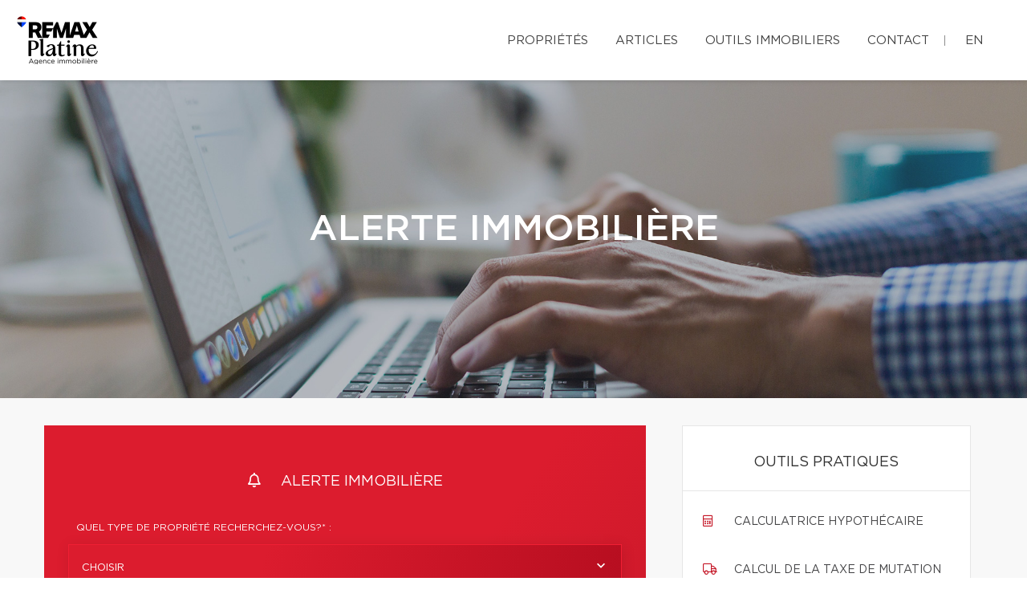

--- FILE ---
content_type: text/html; charset=utf-8
request_url: https://www.google.com/recaptcha/api2/anchor?ar=1&k=6LfaeEYdAAAAAMoJcnCwQktqw4AMF4Sb1pzSf902&co=aHR0cHM6Ly9zbmFpc2VsbHMuY29tOjQ0Mw..&hl=fr&v=naPR4A6FAh-yZLuCX253WaZq&size=invisible&anchor-ms=20000&execute-ms=15000&cb=wb9ocq75axic
body_size: 45917
content:
<!DOCTYPE HTML><html dir="ltr" lang="fr"><head><meta http-equiv="Content-Type" content="text/html; charset=UTF-8">
<meta http-equiv="X-UA-Compatible" content="IE=edge">
<title>reCAPTCHA</title>
<style type="text/css">
/* cyrillic-ext */
@font-face {
  font-family: 'Roboto';
  font-style: normal;
  font-weight: 400;
  src: url(//fonts.gstatic.com/s/roboto/v18/KFOmCnqEu92Fr1Mu72xKKTU1Kvnz.woff2) format('woff2');
  unicode-range: U+0460-052F, U+1C80-1C8A, U+20B4, U+2DE0-2DFF, U+A640-A69F, U+FE2E-FE2F;
}
/* cyrillic */
@font-face {
  font-family: 'Roboto';
  font-style: normal;
  font-weight: 400;
  src: url(//fonts.gstatic.com/s/roboto/v18/KFOmCnqEu92Fr1Mu5mxKKTU1Kvnz.woff2) format('woff2');
  unicode-range: U+0301, U+0400-045F, U+0490-0491, U+04B0-04B1, U+2116;
}
/* greek-ext */
@font-face {
  font-family: 'Roboto';
  font-style: normal;
  font-weight: 400;
  src: url(//fonts.gstatic.com/s/roboto/v18/KFOmCnqEu92Fr1Mu7mxKKTU1Kvnz.woff2) format('woff2');
  unicode-range: U+1F00-1FFF;
}
/* greek */
@font-face {
  font-family: 'Roboto';
  font-style: normal;
  font-weight: 400;
  src: url(//fonts.gstatic.com/s/roboto/v18/KFOmCnqEu92Fr1Mu4WxKKTU1Kvnz.woff2) format('woff2');
  unicode-range: U+0370-0377, U+037A-037F, U+0384-038A, U+038C, U+038E-03A1, U+03A3-03FF;
}
/* vietnamese */
@font-face {
  font-family: 'Roboto';
  font-style: normal;
  font-weight: 400;
  src: url(//fonts.gstatic.com/s/roboto/v18/KFOmCnqEu92Fr1Mu7WxKKTU1Kvnz.woff2) format('woff2');
  unicode-range: U+0102-0103, U+0110-0111, U+0128-0129, U+0168-0169, U+01A0-01A1, U+01AF-01B0, U+0300-0301, U+0303-0304, U+0308-0309, U+0323, U+0329, U+1EA0-1EF9, U+20AB;
}
/* latin-ext */
@font-face {
  font-family: 'Roboto';
  font-style: normal;
  font-weight: 400;
  src: url(//fonts.gstatic.com/s/roboto/v18/KFOmCnqEu92Fr1Mu7GxKKTU1Kvnz.woff2) format('woff2');
  unicode-range: U+0100-02BA, U+02BD-02C5, U+02C7-02CC, U+02CE-02D7, U+02DD-02FF, U+0304, U+0308, U+0329, U+1D00-1DBF, U+1E00-1E9F, U+1EF2-1EFF, U+2020, U+20A0-20AB, U+20AD-20C0, U+2113, U+2C60-2C7F, U+A720-A7FF;
}
/* latin */
@font-face {
  font-family: 'Roboto';
  font-style: normal;
  font-weight: 400;
  src: url(//fonts.gstatic.com/s/roboto/v18/KFOmCnqEu92Fr1Mu4mxKKTU1Kg.woff2) format('woff2');
  unicode-range: U+0000-00FF, U+0131, U+0152-0153, U+02BB-02BC, U+02C6, U+02DA, U+02DC, U+0304, U+0308, U+0329, U+2000-206F, U+20AC, U+2122, U+2191, U+2193, U+2212, U+2215, U+FEFF, U+FFFD;
}
/* cyrillic-ext */
@font-face {
  font-family: 'Roboto';
  font-style: normal;
  font-weight: 500;
  src: url(//fonts.gstatic.com/s/roboto/v18/KFOlCnqEu92Fr1MmEU9fCRc4AMP6lbBP.woff2) format('woff2');
  unicode-range: U+0460-052F, U+1C80-1C8A, U+20B4, U+2DE0-2DFF, U+A640-A69F, U+FE2E-FE2F;
}
/* cyrillic */
@font-face {
  font-family: 'Roboto';
  font-style: normal;
  font-weight: 500;
  src: url(//fonts.gstatic.com/s/roboto/v18/KFOlCnqEu92Fr1MmEU9fABc4AMP6lbBP.woff2) format('woff2');
  unicode-range: U+0301, U+0400-045F, U+0490-0491, U+04B0-04B1, U+2116;
}
/* greek-ext */
@font-face {
  font-family: 'Roboto';
  font-style: normal;
  font-weight: 500;
  src: url(//fonts.gstatic.com/s/roboto/v18/KFOlCnqEu92Fr1MmEU9fCBc4AMP6lbBP.woff2) format('woff2');
  unicode-range: U+1F00-1FFF;
}
/* greek */
@font-face {
  font-family: 'Roboto';
  font-style: normal;
  font-weight: 500;
  src: url(//fonts.gstatic.com/s/roboto/v18/KFOlCnqEu92Fr1MmEU9fBxc4AMP6lbBP.woff2) format('woff2');
  unicode-range: U+0370-0377, U+037A-037F, U+0384-038A, U+038C, U+038E-03A1, U+03A3-03FF;
}
/* vietnamese */
@font-face {
  font-family: 'Roboto';
  font-style: normal;
  font-weight: 500;
  src: url(//fonts.gstatic.com/s/roboto/v18/KFOlCnqEu92Fr1MmEU9fCxc4AMP6lbBP.woff2) format('woff2');
  unicode-range: U+0102-0103, U+0110-0111, U+0128-0129, U+0168-0169, U+01A0-01A1, U+01AF-01B0, U+0300-0301, U+0303-0304, U+0308-0309, U+0323, U+0329, U+1EA0-1EF9, U+20AB;
}
/* latin-ext */
@font-face {
  font-family: 'Roboto';
  font-style: normal;
  font-weight: 500;
  src: url(//fonts.gstatic.com/s/roboto/v18/KFOlCnqEu92Fr1MmEU9fChc4AMP6lbBP.woff2) format('woff2');
  unicode-range: U+0100-02BA, U+02BD-02C5, U+02C7-02CC, U+02CE-02D7, U+02DD-02FF, U+0304, U+0308, U+0329, U+1D00-1DBF, U+1E00-1E9F, U+1EF2-1EFF, U+2020, U+20A0-20AB, U+20AD-20C0, U+2113, U+2C60-2C7F, U+A720-A7FF;
}
/* latin */
@font-face {
  font-family: 'Roboto';
  font-style: normal;
  font-weight: 500;
  src: url(//fonts.gstatic.com/s/roboto/v18/KFOlCnqEu92Fr1MmEU9fBBc4AMP6lQ.woff2) format('woff2');
  unicode-range: U+0000-00FF, U+0131, U+0152-0153, U+02BB-02BC, U+02C6, U+02DA, U+02DC, U+0304, U+0308, U+0329, U+2000-206F, U+20AC, U+2122, U+2191, U+2193, U+2212, U+2215, U+FEFF, U+FFFD;
}
/* cyrillic-ext */
@font-face {
  font-family: 'Roboto';
  font-style: normal;
  font-weight: 900;
  src: url(//fonts.gstatic.com/s/roboto/v18/KFOlCnqEu92Fr1MmYUtfCRc4AMP6lbBP.woff2) format('woff2');
  unicode-range: U+0460-052F, U+1C80-1C8A, U+20B4, U+2DE0-2DFF, U+A640-A69F, U+FE2E-FE2F;
}
/* cyrillic */
@font-face {
  font-family: 'Roboto';
  font-style: normal;
  font-weight: 900;
  src: url(//fonts.gstatic.com/s/roboto/v18/KFOlCnqEu92Fr1MmYUtfABc4AMP6lbBP.woff2) format('woff2');
  unicode-range: U+0301, U+0400-045F, U+0490-0491, U+04B0-04B1, U+2116;
}
/* greek-ext */
@font-face {
  font-family: 'Roboto';
  font-style: normal;
  font-weight: 900;
  src: url(//fonts.gstatic.com/s/roboto/v18/KFOlCnqEu92Fr1MmYUtfCBc4AMP6lbBP.woff2) format('woff2');
  unicode-range: U+1F00-1FFF;
}
/* greek */
@font-face {
  font-family: 'Roboto';
  font-style: normal;
  font-weight: 900;
  src: url(//fonts.gstatic.com/s/roboto/v18/KFOlCnqEu92Fr1MmYUtfBxc4AMP6lbBP.woff2) format('woff2');
  unicode-range: U+0370-0377, U+037A-037F, U+0384-038A, U+038C, U+038E-03A1, U+03A3-03FF;
}
/* vietnamese */
@font-face {
  font-family: 'Roboto';
  font-style: normal;
  font-weight: 900;
  src: url(//fonts.gstatic.com/s/roboto/v18/KFOlCnqEu92Fr1MmYUtfCxc4AMP6lbBP.woff2) format('woff2');
  unicode-range: U+0102-0103, U+0110-0111, U+0128-0129, U+0168-0169, U+01A0-01A1, U+01AF-01B0, U+0300-0301, U+0303-0304, U+0308-0309, U+0323, U+0329, U+1EA0-1EF9, U+20AB;
}
/* latin-ext */
@font-face {
  font-family: 'Roboto';
  font-style: normal;
  font-weight: 900;
  src: url(//fonts.gstatic.com/s/roboto/v18/KFOlCnqEu92Fr1MmYUtfChc4AMP6lbBP.woff2) format('woff2');
  unicode-range: U+0100-02BA, U+02BD-02C5, U+02C7-02CC, U+02CE-02D7, U+02DD-02FF, U+0304, U+0308, U+0329, U+1D00-1DBF, U+1E00-1E9F, U+1EF2-1EFF, U+2020, U+20A0-20AB, U+20AD-20C0, U+2113, U+2C60-2C7F, U+A720-A7FF;
}
/* latin */
@font-face {
  font-family: 'Roboto';
  font-style: normal;
  font-weight: 900;
  src: url(//fonts.gstatic.com/s/roboto/v18/KFOlCnqEu92Fr1MmYUtfBBc4AMP6lQ.woff2) format('woff2');
  unicode-range: U+0000-00FF, U+0131, U+0152-0153, U+02BB-02BC, U+02C6, U+02DA, U+02DC, U+0304, U+0308, U+0329, U+2000-206F, U+20AC, U+2122, U+2191, U+2193, U+2212, U+2215, U+FEFF, U+FFFD;
}

</style>
<link rel="stylesheet" type="text/css" href="https://www.gstatic.com/recaptcha/releases/naPR4A6FAh-yZLuCX253WaZq/styles__ltr.css">
<script nonce="g_nr-7voIoAmKYnWGCpwxQ" type="text/javascript">window['__recaptcha_api'] = 'https://www.google.com/recaptcha/api2/';</script>
<script type="text/javascript" src="https://www.gstatic.com/recaptcha/releases/naPR4A6FAh-yZLuCX253WaZq/recaptcha__fr.js" nonce="g_nr-7voIoAmKYnWGCpwxQ">
      
    </script></head>
<body><div id="rc-anchor-alert" class="rc-anchor-alert"></div>
<input type="hidden" id="recaptcha-token" value="[base64]">
<script type="text/javascript" nonce="g_nr-7voIoAmKYnWGCpwxQ">
      recaptcha.anchor.Main.init("[\x22ainput\x22,[\x22bgdata\x22,\x22\x22,\[base64]/[base64]/[base64]/[base64]/[base64]/SVtnKytdPU46KE48MjA0OD9JW2crK109Tj4+NnwxOTI6KChOJjY0NTEyKT09NTUyOTYmJk0rMTxwLmxlbmd0aCYmKHAuY2hhckNvZGVBdChNKzEpJjY0NTEyKT09NTYzMjA/[base64]/eihNLHApOm0oMCxNLFtULDIxLGddKSxmKHAsZmFsc2UsZmFsc2UsTSl9Y2F0Y2goYil7UyhNLDI3Nik/[base64]/[base64]/[base64]/[base64]/[base64]/[base64]\\u003d\x22,\[base64]\x22,\x22EBDCohl4cQEGPSdTBR0awoJCw65Qw4oKC8KoFMOgeEXCtABkCTTCv8O+wrHDjcOfwrtAaMO6J2jCr3fDu05NwopuZcOsXghWw6gIwr/[base64]/wpXCmG3DnMKAEEvCgcKEwpcrwrLCgyrDnDsVw6cRIcK/wpEdwrYSBTLCtcKFw5s5wp3DmAzChVFYM0TDjcOMAiMJwq0Pw6tRRRLDmzbDjsK8wr0Hw53DqkgYw4EDwoFmElHCksKhwrQtwpozwqB/w61qw7hLwoY/RipgwqTCjSvDtMKmwrLDi24FN8KDw7nDoMKAGU0zORrCmMK4TgLCosOQRsObwrDCgjVTWcKewpIMGsODw7N0VsKoI8KwVUhZwoDDo8OdwoHCo0kKwo5zwrvCthHDmcKMQHFEw790w4ljPBTDkcOCLG/CoR4Fwrt2w5tIasOeZHM2w6DCh8KuEcKPw6Bgw7FNWjImVhzDr34AL8KyQB/DsMOHR8K3fH0wB8OqDMOhw63DrWjDvsOAwpNyw61vCWF6w4fChTAQbcO+wrccwqbCpMKdKmEaw4rDlxhIwqHDnjJfIVbCnVrDt8OLYm5Xw4/DlsOYw6INwoTDnkfCo0DCil/[base64]/CrQ5xT8KfwrLCq0YgYR5Aw5vDjsKPI8Ohw5XCkTJXI8OFWkzDpX3Cu0MDw7p7L8OMdMOow4vClRXDuXM4PMO5wp5Xd8K7w5DDkcKTwq5tAEs2wqTDscOlYQhYZhjCkwUFT8OcXsKqH3Frw6/DhgXDnMKIVsOSRsK3NsOyFMKkH8OfwothwoxJCzbDtSg0HFzDigXDjiwQw5YxOSRDcwMoDRHCvsK/YsO7FcKfw7jCu2XCuXvCtsObwrHDsUR8wp/CqsONw7IsHMObUMOvwr3ClTPCrlXDnxQDQcKAYHnDjDxIMcKcw5kHw7ZzR8KvUBljwonCvyd7PQUdw5vDk8K4JjTCjsOwwofDk8OKw6wTHWg5wpHCosKfw4BdIcOQw53Dl8KabcKHwqrCoMK0wo/Do1AWHsKZwoRTw55wOMOhwq3DncKMdQbCn8OLFg3Cq8KsJBrChMK/w6/CiknDoRfChMOKwoZIw4PCoMOzJUHDtDrDoF7DmMOmw73DqhbDojA5w6M0OcKkXsO5w63DhjjDpzzCuTnDiTNQB0Iuwo4ZwoPCvhgTRcOPDcOzw40JWwkPw7Q5fnnCgQ3DnMORwqDDpcKJwrJOwq0vw4wVWsOGwqhtwozDosKAw7orw4nCpMK/fsOfdMKzLsOvaS56wrlEw7NpGsKCwrYOYVjDoMOgA8ONQhDDmsOdw5bDphzCrMKQw5oIwpR+wr4sw5jDuQkKPcKAeUohCMKmw5kpL0c2w4DDmFXDlWZJw4bDnhTDtQnCuxBTw7Ahw7/[base64]/CAjDj0DCvMOew5XCm34easKHEMO+Pw3DscKRAAjClMO0d0jCvMKXYUXDrcKGYSfCkA/CnS7CpBfDu1vDhxMPw6PCnsOPRcKDw7oVw45BwoTCusK3O1B7D3B9wrPDisKsw5Yjw4zCm13ChVsFEkTCosKzTxDCvcK5BUDDm8K+QlbDlGrDtcOVVyjClxrDocOnwolrL8OVBlR/w75OwpfChcK/w6dAPigKw5XDi8KGG8OrwprCicO3w79ywqEpLzxlBBvDpsKCUnnDncO/wo/CnFzCjTjCisKPG8Klw6FbwqXCqVFpEQcTw5TCiy/DgcKMw5/[base64]/I8ORw7E+wrgeO8K2J2Ymw63CtR4ywqPCjhAyw6zDkg/DgEQZwq7CrcO9woVqOTTDo8OLwqAdB8O0WMKow4giO8OGAUcYcFXDhcONQcO4FMKpLyt7TcOnFsK0bk1AFBTDt8Omw7Q6Q8ObblgVH0Z3wr/CncO9CD3DhiLDtDfDhybCvMKswpIZLsOUwoTCqDXCgcOfYAnDuEhDeSZ2YsKrQcKXXGTDhSpfw7YBODnDq8Kow4/CgsOOOycqw57DrkFifSnDosKUw6HCtcOOw77DpsOWw5rDh8Omw4ZLV0LDrcOKGHoiVMOfw40Cw6XDpMOWw7LDrVPDi8Kmw63CnMKlwohERsKDKVbDt8KTIcOxWMObw7HDtEpKwpVxwpoqUsKpBzrDp8Kuw4jCvlbDjsOVwprCvsOxVBAlw5XCu8Kbwq/CjnJVw79+dMKJw7w1PcO5wpRtwpYAX2J4W1/ClBB2fnxmwrx7wonDlMKFwqfDujNjwrtPwpITHRUAwonDi8KzecOiUcKqc8KsKWUyw5Ylw4vDtF7CjjzDrGljPsOdwoUtEsOmwqprwoDDskHDvmsMwo/DhcOvw7zCp8O8NMOnwonDosK8wp5yRMKqVAR3w6rDiMOFw6zCh3E5Wxt6R8OqPkbCvcOQWQfDq8OpwrLCp8KSwpvDsMOHUMKtw4jDosOFMsKQfMKdwp0VF1fCvUZ5ZMK/wr7DucKzWcKbbcO6w6AOAU3Cv0rDrBhqGydpWQ91BH0FwpkYw7tUwqrCi8K7N8OBw5bDuEZjHXB6WsKZbn7DqcKGw4LDgcKSbFbCocOvNVjDjsKBAW/DnhFmwp3Ct1Eywq3CsRJ7O1PDq8Ora1IhTihawrPCu1toJHQgwpNpGsOFwo0lX8Kywpkyw6UgGsOrwozDtV41woHDqU7CpsOydEHDjsK/[base64]/DsMKXw7TDsxvCi8Oyw4F9wrDDpVbDvsKgdj9+wofDrC/CvsKuXcKFP8ObKDXCqHdJXsKWUsOBGhfCoMOiw6hpQF7Dn0FsZcKXw67CgMK3DsO+JcOIbsK1w7XCjWTDkj/[base64]/DoGRoUcOkwrhkEMKEYip2w53CtsKDw5XDuMOOw4/DjXLDp8OPwpXCtGbDlsO8w4vCosKcw6p+OGnDiMOKw5HClMOHLj8/GEjDv8Ovw5UGU8OhecOYw5RlfsKFw7d+wp/CqcObw5TDhsKAwrXCkmDDkQHCmkHDnMOUeMK7SsOMWMOdwpnCgMOJA13CikVwwrEGwosbw7jCu8K0wqNRwpDCgGgNXFELwpk7w6DDnAvCokFXwrfClF9xb37Dv2l+woTCjTPDs8OHak1OH8Ozw4/Cv8Kdw71YbcKAwrTCi2nCgiXDqntnw512LXZ1w4BNwoABw58hOsKtcnvDo8O0QhPDoFDCsgjDnMK7Uytsw7bDh8KTdH7Dt8K6bsKrwoYXdcOiw4M5cHx/[base64]/DqsKOS8KTwq88SjnDscOvwpkGW8K2w4PDuTwJWcK/J8OjwqfCoMKNTBLCqcK7RsKGwrXDkQzDgzzDssORIBsWwr3Dk8OWZyETw4JUwrI7OsOZwrFUEMKQwpPDix/ChwsbPcKdw6bCiSFhwrzCuAdow554w4syw6Z8I3PDil/[base64]/CsT8TAjLCvMO0ch8Jw7dxw7LDncKnMcK5wp5Dw7DCs8OoEWUhI8KdQcOEwpbCrVDCiMKTw6/CmMOPY8KFwrHChcKrSSHCjcKDVsOFw5YEVCApIMKMw6JSDcKtw5DCtX7ClMONfiHCiXrDpMOOUsKZw5LDk8Oxw5BBw5VYw6YiwoBSwoPDo00Vw7nDgMOnMm57w4AZwrtKw7Vvw4MNDcKOwqjCnwcDRMKtHsKIw5bCksKUZAXCq2nCr8O8NMK5IEbCtMOpwr/DjsO+fiXDl10Pw6cBw6PCtAZ3wrgMHQrDuMKBA8O2wp/[base64]/w7HCrwpQLsKjGgnDm8KwwpLDp8OyTlx6L8KjLkvCqxBow5nCvcKRcMOLw6vDrx/Dp0jDgmnCli7CkcO6wrnDmcK8w4ExwobDtUrCjcKWIxx9w58uwo7DsMOEwonCnsOAwq1bwp/DvMKHDk3CsU/[base64]/CtsOuw4DCn8Knw7RSBQvCoVbCq8O2YR0ePcOlMcKCwpHCpsKsEHoJwqM9wpHCjcKSZMOpR8KvwpZ9UB3Duz8MdcOzwpJSw5nDoMKwVMKCwojDhBptZ1XDucKFw4nClzzDqsO/esOjEMOYRQfDr8OhwprDssOBwp3Dt8KUGALDqQI4wpkycsK8OMOlagvCqwIdUBwkwrHCnUknWTxSY8KiLcOfwqMlwrY2Y8OoGAzDjVnDtsKgElTDuiA6KcKZwprDsFPDncO6wrllATzDlcOkwozCoQMgwqPDhQPDu8OIw5nDq3vDhnjCgcKmw6tAXMO/RcKWwr14YV3DghR3YcKvw6lywqfDoUPDuXvCvcO5wpPDnWTCqcKFw7LCtMKXQXd8L8KlwqTDqMOyDmHChWzCn8KTBEnCpcOvCcO9woPDjyDDi8Krw6DCjCtyw4opw4PCosOew6/Cg3VdUA7DtmnCuMKgGsKnLVVIOQgXccKQwpFyw6TClCVRw7BbwoVWC0l1w7IPGAfCmmzDsDZYwppQw5XCjcKjQMKdAzIUwqXDrsONHBokwrkNw7JtfjrDtcKEw7YUXsOZwrvDpRJlHMOCwpzDtXdTwoooJcO6Q3vCoFnCscOqw5J5w5/CrcKIwqXCksO4WGjDgMOUwpgXOMOhw6/Cgn9twrcHNxIAw4xCw5/DrsOeRgE6w4BEw6bDo8K5RsKbw45mwpA5H8Ksw7k7wr3DtDdkCiA0wqUBw5HDnMKTwo3CrzBUwoV1wpnDoGXDvcKaw4EkUcKSGDjCpDI5WGzCvcOzDsKWwpJpfkDDlgtQfsKYwqzCjMKLw6XCosKgwqLCr8O1CRzCo8KuaMKdwqnClTp/DcO4w6bCm8K+w6HCnk/CkcOTPgN8QMOcNcKKXn1sU8OEBj3CjMOhKiUYw7kjUkl0wqPDnsOQw47DgMOpbRBpwrQqwpwdw5LCgDd0w4BdwpzCvMOTGcKyw7zCjAXCqcKzDkAtUMK3w4/CgWEWewPDlX7DqT5twpfDgcK/RDnDlCMbUMOawqPDik/[base64]/[base64]/CtcOhT8K6LsOMOsKaJ2/CvcOHwoXCjMOkwoPCqnNLw7Y9w4JvwpAVVcKmwroUJmnCpsOwSEDCnDIPJiY+YAbDksK2w4bCtMOYwqvCrljDsRJ+IjnCiztQD8Krwp3DicOLwrjDkcOKK8OIRBDDs8K1w5wXw6s7U8OmdsOlEsKWwpdGWglJasKBeMO9wqrCmk5tJm/[base64]/[base64]/DiFPDgcOWKXfDuMO5wocTEcOkw4XCnT46wq4hwpfCi8KWw4kmw5QWJBPCtB4Yw6FGwrDDisO3DEzClk0kZVzCucOUw4A3w5jCsBzDvcODwqjDnMK1J2Jsw7N8wq59QsOCc8Otw5bCisOCwpPCiMO6w54BSG7CvFNgCkAZw4JUBMOGw6AKw7Jkwr3DksKSdcO/XzrCt2rDpH3Dv8OEY1NNw4nDtcOBCF/[base64]/KsK2w4IYK8K/DE8EVGXCm8ObwoUUwogdw7Ewb8Oxw5LDlg9dwpAdZGh3wrFBwqQRH8KKdMOMw6nCm8OCw795wovCgMOuwpbDkMOfCBXDohrCvDITcipSHlrDv8OpQcKacMKqKcO4F8ONQsOyN8ORw5/DnFA/[base64]/CjsKADHlQwq06w7wKwrzCgjfCiMOOI2HCjQ3CnhfCvmJiTgXDthd3WAcawpcHw4Q4Zw/DjcOyw6rDlsOXEVVUw6NYJsKIw7wVwoV8csK/wpzCqig0w5lvw7XDrRhuw5BpwrvDjjDDjWbDrsOTw77CvMKkN8O1wprDnHMlwq49wo1/wph0acOdwoZ/C1RBMATDgWHCmsO3w73DgD7DnsKVPgjDvsK/w7rChMO4woHCnMKnwq9iwoQcwo8QPRtTw4MFwoUOwrjCpnHCr2dXPipqwoHDlTNyw7HDs8O+w5bDoAkXHcKCw6ESw4bCmcO2YsO6NDHCnybCn1PCtD4vw6pCwqbDvCFDYsOvRsKlcMKdw7dUIGhCMQbDvsO8TX82w53Cv1/DvDvDj8OMZ8OLw5UywphlwoElw7bCpwjCqiJYTjYzdHvCsDDDkDnDpTVMN8OQwoxpw4zCi2/CpcKUw6bDtsKoYhfCpMOHwq17w7fCi8KhwpkzWcKtRMOOwpzCt8OQwpRDw5tCBMK1wofDncOsCsKrwqwADMK/w4hXW2nCtDTDn8OJbMKra8OTwrDDjSgHRcOBbMOzwrk8w4VUw7dsw5ZiLsOiQEfCtGRLw5IxJ31EKknDlMKcwoA1SsOPw7vDh8Odw4pHaTh5LMOEw4Zfw5xVDS8oZHzCssKoFC3DqsOOwp4nJjfDgsKfw6nCuD3DkSDClMK1WG7DhDs6DFXDssKiwo/CpMKVRcOmTFpgwpR7w7jClsKzwrDCogMkImRrDwxSw4xHwpQRw4EuXcKUwqRMwpQNwpDCt8OzHMKkABElYXrDnsO/[base64]/DrMKswqN/[base64]/CsB8zw7k3w6NRwoDDvGfDmsKXaMO4QMK1cMODHsKbFsO4w7rDsnnDkcK7w7nCl3DCnnLCozfCuAvDssONwot5NcOgNcK9L8KPw5BYw65Cwp4Bw7tpw50Iwqk1ByNNNMKcwoUzw7/CtSkSGjVHw43DuUc/w4kmw4AcwpnCpcOXw5LCswBnw4Q9D8KBG8OyZMKCYcO/[base64]/C0vDqMOVw6DCvXMswr4HAFIGw7bDtRjCpcKUw7U+wpIvNiHCicONT8OICigGMcO+w7zCsFjCgw/[base64]/YGrDi3hVBiRIfHF2wo3Cg8ORPcK1McOfw7bDqDzCgF7CnC41wrxzw4rDi34fETZ4dsOUUARGw77Ck1/Cl8KDw4JVw5fCp8OEw5DCk8K+w54Mwr7CsHd8w4nDksKkw4PCssOWw43DqmlSwotjwpfDmcOFwovDtx/CksOGw71OPwomNQnDhUpLWjPDuArDtxF2WMKcwrfCo2fCgUYZG8Kdw59vLsKoND/Cn8OUwohINsOJBAzCgsO4wqnDmcOvwozClyzCiV8YbC05w6DDksK/DcOLMGNTNcOiwrBzw57ClMOzwobCs8K9wojDhsKLLVbCgV8jwrBLw4PDqcKFYB7CuBVMwrMhwprDksOIw43CjHghwoXCrUgmwoZeP0XDksKPw57CicKFEiYUcFRdw7XCisOACAHCoEJ9w4DCnUJ6wpnDucODbmbChz3CnCDDnQbCusOzWsKvwp0fCMKHWMKow7o4f8O/woNgDMO5w6plQFXCjMKUS8Kiw4gNwqNpKcKWwrHDl8O+w4LCisOVcDtJJWxfw7BLX1/[base64]/wo3DnHrCvcOiSjHDriDDilBxSMODw5kMw7rCp8KQwqNdw4BZwrdtDWViNWUKLAnCt8KSZsK3fgc6A8OUwr0xXcOdw5t6OcORUHlQwphGFMOkwo/[base64]/DlsKZYD/CmMKmwq7DgMOAwrQVwqh2BSASPitRC8O2w7l/Z10Kwp1Ue8K2wrTDksO0ag/Dh8Kxw7cCATvCvBIVwrhkwodqd8KBw57Cji4RWcOrw6Ifwp7CghfCv8ObL8K7McOKLW/DvwfCrsO6wq/CihQ/[base64]/ayXCjsKGw64yJ8OLwoMKw7fCo3XCuzJxw4rDq8OAwrEewpQrBsOqwoVcOUNQS8KmVxLCrTXCucOswpprwrNpwrnCsQ/CvTMmdUgAKsOaw7jCvcOCwoJCZmc1w5EVGCnCmm1AWyIfw6NCw5k4D8KpIcKpLF/[base64]/CscOqdsK9WMOhcHAhw63Ctg4IHAkXwpjCtBDDusKMw4bDmFbClsOHOx7CjsO7EcO5woHCl1dFY8OzKMO5UsK7FMOpw5LDg1/CnsKsU2cowpRIGcOCP2MFQMKZcMO7w7bDjcKkw5PCgsOAD8KFGTRhw6HCgMKnw5F6wpbDk3LCjMK1wr3CkwrCjxjDuw8hw6/DrRZ/wp3CqE/Dk2xmw7TDsmHDocKLU0fCq8Oqwop0dMKyGE01B8OBw6FMw4vDi8KVw6TClzYJQcKnw5DDq8KKw79wwr41B8KGUXvCvHTDtMKDw4zCocOhwogAwprCunDCpj7CscKgw5h+W25AfUjCiW/[base64]/CscOpwq5Nw5DDu8Oqw7bDgsOVSSfDnMKVES/[base64]/[base64]/wrsfwqnCtHprRMKBWMKydcOYw6TDllpACcOMwqLCpMKWwpfCkMO3w73DqnwawrMkF0zCvcKSw64XLcKxB3BgwqY/cMO3wpHCizsywqXCpH/[base64]/CqcOyVzrComjDj8KwJcKnacOvBcKuRMKzw4TDj8Ozw6tfcmfCuQjCm8OjacORwr7CssOdRgc7dMK/w5YZalgcwpxOLCvCrMO2F8KQwoErVcKgw5slw4zDi8OKw6DDkMOIwq3CtMKPU2fCrSEtworClxzCkVXCv8KnV8Okw6NYGMKEw7doWMOHw4JVfF5Twot5wr3CjMO/w47DscOrGQkgUcOtw7zCnGXCisKFacK4wqjCscOiw7/[base64]/CtsOVaDkGGsKZC8OFMA0pw5bDncKzAMKydnY8w67Co23ClzBGO8KMCzRTwrLCqMKpw4XCmG5bwpwnwqbDllzCpXrCsMOAwq7Dgh9ObsKEwqPDkSDCjho5w49awqLClcOMDyNxw6Ipwq/CtsOow6lKPUDDiMOERsOJLcKRAUY7VQQ+G8OFw5I3PBLCl8KAHsKCIsKQwpPCh8KTwoRgKMKMJ8KxEUtkW8KJXcK6GMKOw48tG8KmwqzCv8OHI23Di1vCscK/FMK+w5E+w6TCjcKkw7/[base64]/DjDXDgMODDMOHw4koIHLCu8OUO8K/fMKgWcOUfcOkMcKCwr7CjmNdwpAOVHN4wqx3wqRBaQQkWcK9JcK0wo/DkcKQAQnCqjJrVgbDpC7CoHzCgMKMT8Ktd2LChyJ+bsKBwpHDvsKRw6YwZVp6wqZNUgzCvEVMwrlYw7VNwobCs3TDh8OXw5zDqF3Dr3NXwobDjsOlcMOBDHrDmcKuw703wp3DvnYpccKIGMO3wr8Xw6wOwpUaLcKZVBM/wr7DucKRw4rCjUHDmcOlwosgw7phaCcUw70TJm0ZI8Kxwq7ChyLDpcOtX8OVwrhHw7fDvTZDw6jDkMK0wo8bMMOoS8KzwqRMw4/[base64]/[base64]/w5o/[base64]/[base64]/[base64]/[base64]/CtmQnKDTDg8KeAmNkVlk+w5TDhsOKC8Ovw44cw6MBM1tCU8KebcKvw6rDvcKnM8KqwrEVwp3DmCjDucKpw6DDvEUwwqM/w7jDpsKQJW1cBcObfcKmbcOfw4x+w61ydC/Dgil9S8KFwo0gw4LDpiXCuxTDuTHClMOuwqTCi8OVZhdvUcOOw5fDrsOpw4rChMOkNUDCn1bDmcKte8KNw4N0wrjCnMOdwrBhw4EOSjcQwqrCmsOMU8KVw6YZwovCin/CgSzDpcOWw6PDssKDXsKyw6Fpwr3CvcOVw5Newp/Dv3LDgEjDrXFKwpvCjnLCuTdtUMKOaMOQw7Zow77DgsOGT8K6Ln99Z8Ohw7vDk8OYw57DrMK6worChcOvI8OYSj/DkGbDoMObwonClMOhw7/Ci8KPCMOew4MQXmFNOFDDt8OZDsOAwq8uw6cHw6TDvsKtw6gWwpfDvsKYU8Ohw6dMw7V5O8OPUlrCh2/ChGNvw4fCu8KlMC/[base64]/w5BYw4/CqU5WfsOjw7tjecK/Zxp3w7M+NsKcw6MCwqpVPmdwQ8OywqBYeUDDssKnFcKlw6EFI8OYwoQoWm/Dj1HCtznDqk7DvzFfw6ANUsOOwoUYw6MrL2/Ci8OWTcK4wqfDix3DsDpkw73DhDfDonTCrMOzwrXCpCg7IHvDkcOww6Ajwq9hUcKFNVbDpMOewpPDgwYQLnzDncOsw6xsOmTCg8Ocw7d1w4bDrMO+RVpKGMOgw4t3w6/[base64]/CjgrDl8O6wprDjsKawofDl8KvwoMRFC/DhCRUwqtZasKFwrZ9CsOwWCcLwok/wqosw7jDq1DDqjDDqQLDkWocVSByNsK0ZEzCq8OrwrtnLcO2GcOQw7TCr2bCvcO2YcO/[base64]/[base64]/DicOgK8K2w7HCgMO3woR3w63DrWvCp8OAw6nCnBzDlsKwwrB1w6jDphEIw7JvXXHDh8OFw77CuQczJsOvRMKGcStcMR/Dv8KHw7zDnMKQwrpkw5LDucOcdGVqwpjCmUzCusKswowjOcOxwoHDl8K/[base64]/CoCrDtcODZcOMOxokw6nCjBtgwp1xRcOzO3fDkMO6w7YzwoDDsMOHRMOlwqwSCsKOD8OJw5Upw4Z0w4PCp8ONwo0Bw4zDtMK3wr/DpsOdPsKrw5webEpCTsO4Q3nCpmrCkRnDocKFUVACwrR7w7ctw7PCripFw7DCi8KowrABNcOjwqjDmSEkwpReZm/[base64]/CqghsKsK9wqBKMxwwwpDDg27DtMKOTsO4wp7Dm0TDnMOJwq/ComwXw5HCvW7DscOxwqpzSsKzN8Oew6jCqzhaEsKmw6w7E8KGw6JNwoFRCkZwwqjCj8OwwrQVDcO2w4fCiwRPS8Kow4VzMsOiwrsRW8OnwpHDkjbCvcOOcsKKIWHDrWY0w5PCrFjDukUtw7h7aQ5iKiFRw5p7Ph92wrLDiAxQH8OfQcK/DVtfLUDDksKQwr9BwrHDs2E4wo/CrzAxNMKEScO6QGbCtCnDkcKxGcKJwp3Du8OCDcKIdMKycTkgw7J+wprCiztTWcOYwqsuwqzCn8KKNwTCl8OSwqtZCXrDngMMwq3Cm3HDn8OnOMOXV8OdY8OuBDrDuncgCMKLU8ODwq/[base64]/CnMKSwq1VwqwEwq/DvcKJw7o/wo9+wpTDsMKLw7DCtEvCosKAeDJIXl1sw5UEwrpuVcOgw6XDjkA0Ng7Dq8KIwrZawroPQ8Kow6lLQHTDmS1zwocFwrzCtwPDuicSw63DoXXCnRzDo8O0w7YlESUsw7J/[base64]/CixjCrsK7RMKCOMK9bmRDdAx4w6wPw73CiMKqP8OmB8KZw4BZZTp4wodSBwfDpC9CQkDCoBXCsMKHwqrCtsOiw6VgOhbDgMKAw7XDtXQHwrplC8KDw7fDjSTChj5FZ8Ocw6AREVQwD8OoBMKzOxrDhSDClR4/[base64]/CtcOGMFzCvSYowrlYw5xmF23CpcKaw45PR2pmCMKHw79JFsKAwp53L0slAzHDuwcXWcO3woVCworCrVfCkMOCwpNFbcKmJVpVMRQMwr/DocOdfsKNw4HDpBtSSUjCqzYbwp1Iw5bClH1qZgxLwqPDsCNYW1kgN8ORNsOVw7Ifw6/DtgbDlmZqw63DpREzwo/CpAcDL8O1wppYworDocOLw4fCisKmbcOww5XDuyQBw4N4wotnJsKja8KbwpIZc8OWw4AfwqsDSMOgw70KPAnDvsO+wo0+w7ccXsK2CsKLwrLDkMOJGiBHfHjCrA3CpyvCjcK6WcO7wqDClMO6GRArDR/[base64]/wpYewow8ZsO9w6zCh8KHwprCl8KSw7ALwrM5w5LCm3vDiMKbwoPCjQXCtcOawpcOWMKoKjPCk8O3K8KqKcKkwqTCumDDtcKjM8KfJEYow4zDpMKYw40FE8Kuw4TCpzbDrcKSMcKlw7Z3w6/ChMOZwrvClwEHw4wAw7zCosO+JsKKw5TCr8KsbMO1KhBRw4hdwrR3wrTDihzChcO+LxU4w4DDn8KCdRYOworCqMOAw5s4wrPDmsOWw57Dv1t/MXDCvwxKwpXCm8O/[base64]/DgSAWw4nCvsO7bMOIw6TDvgrDq8Kew7Z3EcK9wq/DisOqfzsWYcOXw6nCrEFbeHhywo/CkMKqw7xLdyPCl8Osw6HDnMKpwoPCvB0+w6pow5TDlT/DssOGRiwXGnFGw6NMO8Osw6V0WS/Dq8ONwpnDuGgJJ8K9DsKlw7MKw5xJNsKBJBrDhzZPYMOOw5NWwrIeQGVhwp4QdljCrTzDvMKqw5tMMMKKd0fDvcOiw6bClT7CmsORw7DCtsO3fsOfLX/[base64]/Chh4zGlh8w5nCuWzDp2DDoVxqQTVqw7LCnWnDkMOGw54Dw79ReHdZw54lM0hSNsKew7hkw4M1w54GwrTDosKrwovCtjLDlX7Dj8KQRxxCRCbDhcOKw6XDrRPDn2l/[base64]/DscKEw4TDoDM7wotWdmwtHcOFw5/DrFEsccKkwrLCqHJ9A0zCuhwzGcOUIcKrbR/DqMOsQ8KWwpBcwrTDkTTDlyJCOhllAXzCusK0IxLDrsOnPMK5E0l9b8KTw7ZnbcKuw4ljwqDClkLDmsOCYnvChQ3DgVvDscKww5J/SsKhwprDnMOVGMOPw5HDpcOuwqpVwo/DpsOyOTcuw6jDmVAWaiXChsOZf8ObFx0GasOQF8Kwbnsxw6EBMRTCqznDjQ7Cv8OQEcO4NsK1w7s7cE42wqxRGcKwLgYifG3CpMOow4R0DnR7wo95wpLDpGHDgMKvw5DDmnYeJEoDUEJMw69gwrJHwpoEHsOJeMOpccK/W30INTjCiH0aJcOtQw4LwqbCqBE1wprDu0zCuUzDv8KUwrfCkMOgFsOvccKIGnTDiHLCl8Ovw4DCjcK5HyHCh8OzaMKRwoHDthvDksOjEcKQMlAudEA6IcK7wofCjA/CucOSBMOkw7rCrBrDlsOawrI6woIKw74YPMKDCgLDs8KLw5/Ci8Ocw5A+w5oiPTfCuWVfYsO0w6PClljCn8KbVcOwQsOSw5F4w6DCghrDvHcFa8K4G8KYOmtVQcKXf8OJw4YfN8OdRWfDrcKTw4vCp8KpaGLDgEgPUsOdMFnDj8OWw7gDw7E9MAkfW8KYJsKyw4HCh8KWw7XDg8Khw5XDkF/DhcKvwqNEDgHDj3/Cv8OoL8OTw5zDmyF2w7PDjCZUwq/DpFDDpTIgQsK+woZewrdnw5XCk8OTwpDCmSFmOw7DjsOgaGVzdMOBw4M1EivCvsKYwr7DvEB4wrY5OB1AwpQAw7fDvMKsw68DwovCo8OqwrJrwogvw5VFC2/DuxonFA5cw4ALB2g0IMOkwrrDpiwtdnkXwo/[base64]/DvkXCp3pmbDTDmMKGwp89aEzChw/DpXPDpsK6P8OnXcKrw59eGsOEfMOWw6Z8wrnDthkjwrMTK8KHwq7DucO+GMOtVcOyOTXCjsKEGMOKw5VQwohJIWVCR8KWwonDuWDCr3zCjGrCicKnw7R5wqR2w5nCjFF7F31ew7lXazXCrAY7bwfChB/ClEFjPDMRL0DCvcOiBsOBbcObw4TCvhTDmMKFWsOiw5hRd8OZbFTCoMKCCGZHHcO+AkXDhMOcUxrCp8KTw7/Dh8OfWcK9FMKrXlhqOAfDjMKMBjjDncKHw63DnsKsfBnCoQYTO8KmFXnClMOrw4Y/KcKaw45jCsKPA8KSw4DDucK9wp7Cp8OAw4YSRMKXwrIaBRE4wrzChMOgPghTe1BhwosGw6dkQcKHUsKAw71FfcKUwqc7w5h7wqjCsj8AwqBHwp4TNzBIwrXCkEQRecOnw6UJwpk/w4MOTMKGw63CgMKNwoAzZsOwPk7DiQvDrsOcwobCtWzCpkjDksOQw4HClxDDiT/DohTDqsKPwqbClMOYD8KPwqYyPMO/QMKbFMO9ecKpw4EKw68mw43DksKWwr9gE8Kdw4fDjTxIT8Kzw6Z4wqMtw4R7w55FYsK0IMOMKcOyKRIKTjV/emTDkgXDm8KhJsOwwrAWTzggPcO3wr/[base64]/CiG3Dk2rCgRbCg8Oow7ILwp8lw6VqeWN7fjDCmVgNwocVw5sWw7/DoS7DgQDDv8K3NHdtw7jCvsOkw6bCmBnCn8KoV8Ouw7MXwqEOfh52OsKYw5HDgMK3wqrClsKiHsOzcgnCsT5/wrnCkMOaCsO1wppkwogFHsKJw5YhXifClcKvwpxnXMOECC7CtMKLZA8tc3MWQX/Co05+NV/DksKeCkhIY8OYCMKaw77CpWTDq8Otw6ldw7bCvQrCqcKrPzPCvsOuRsOKB2fDtHbDqhVvwrxIw5NYwp3DiWXDnMK/QHXCtcO2QmzDrzLDo1Anw5LDog4/[base64]/wpJzHQYDw75IaDvDicOTw4FkOzXDgBXCtcKFwqt5XREnw6DDphoaw5FjLCPDjcKWw6DCoCkSwr5jwoTDuRfCqQJjw5/[base64]/eMO7wqVGUGLDklXCsT5HwpbDksO2w7kEw4rDmCpmw7vCv8KFSsO7EX0RD1Ntw5DDiRHDgFFfXRzDn8OfScKKw4IwwpxCJcKfw6XCjCLDuEx+wpExK8OuR8Kzw5/Clm9EwrxISAvDmMOzwq7DmE3DgMOuwqdOw54kFUrCulQvalXCsV3Cv8OUK8OSLcOZwrLCqMO/wpZUMsOBwpBwRlbDqsKKGgjDphFcNRDDiMKAwpTDscKXwpQhwq7CrMOYw6lWw5xdw7Isw5LCtSV7w6ozwpcHw5EdY8OsbcKBcMKew4U+GMKEw6V4UsKrw4oVwop6w4Qbw6HCucONNMO8wrHCjhcSwqtzw5EEdDV2w73DvcK5wr3DvR/CiMO2JMKTw6o+M8KBwrV5Xj/DlsOGwoPChwXCm8KAbcKjw57DvF/CtsKzwr5twrjDkThjQwsNe8OtwqsHwpXCu8K/[base64]/[base64]/DgMKpwoTDo1s8QUAcwoRXOwbCjlhfw559AsKMw6fChnrClsOkwrJOwrLCs8O0fMKKJWPCtMOWw6vDs8OwWMOYw5fCn8KDw71TwphiwrVswqTCrsOWw487wrXCow\\u003d\\u003d\x22],null,[\x22conf\x22,null,\x226LfaeEYdAAAAAMoJcnCwQktqw4AMF4Sb1pzSf902\x22,0,null,null,null,0,[21,125,63,73,95,87,41,43,42,83,102,105,109,121],[7241176,868],0,null,null,null,null,0,null,0,null,700,1,null,0,\[base64]/tzcYADoGZWF6dTZkEg4Iiv2INxgBOgVNZklJNBodCAMSGR0Q8JfjNw7/vqUGGcSdCRm1kPMDGc7KEBk\\u003d\x22,0,0,null,null,1,null,0,1],\x22https://snaisells.com:443\x22,null,[3,1,1],null,null,null,0,3600,[\x22https://www.google.com/intl/fr/policies/privacy/\x22,\x22https://www.google.com/intl/fr/policies/terms/\x22],\x22gpc0/KJ8nTZaWEAThrfiDJZto4+NnJMaxR8nP3QMJ2w\\u003d\x22,0,0,null,1,1762627270936,0,0,[61,27,124,204,221],null,[24],\x22RC-ArdM7va-GPfIPg\x22,null,null,null,null,null,\x220dAFcWeA7HEej70D6tIxJLnIM3qwOV6EQIE3gZiXMlLUYFQJ0JKORyOI6nxf_BAq8Vt09J3kiMTSGLTEk_T22d98vv7JbsArIElg\x22,1762710070968]");
    </script></body></html>